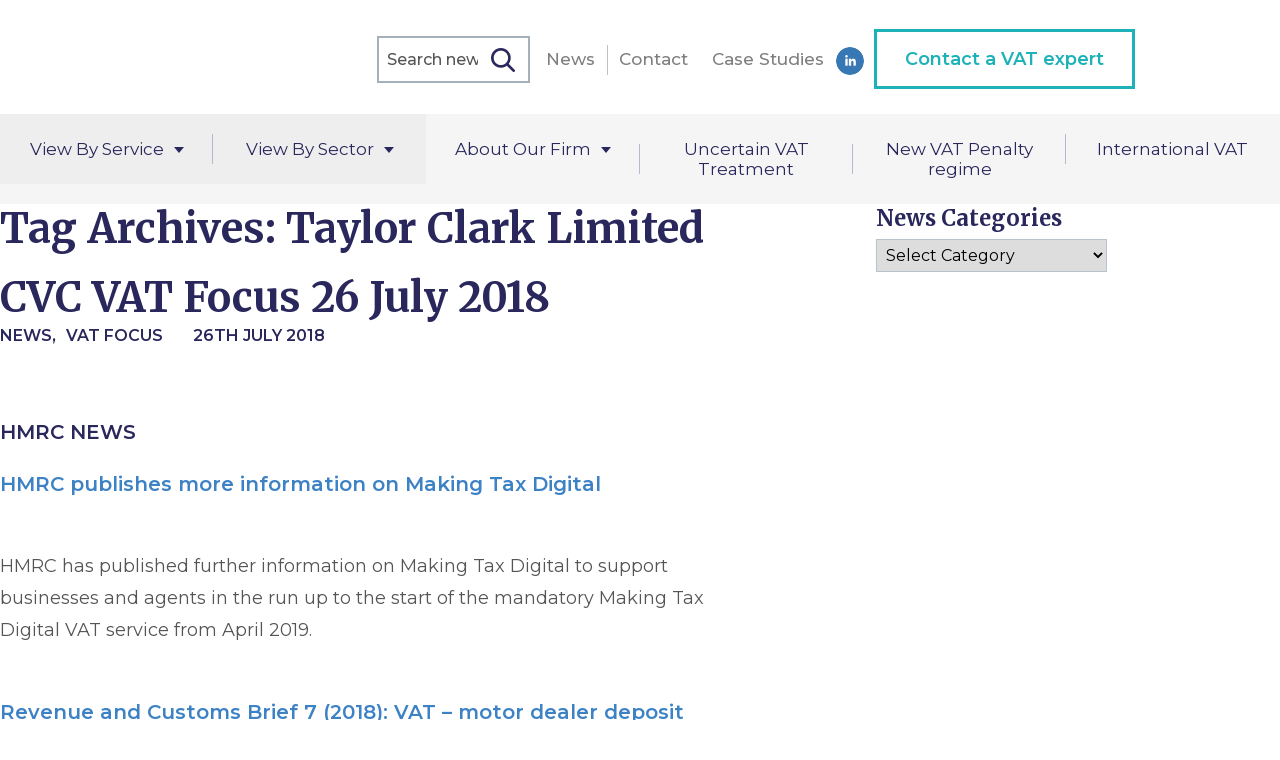

--- FILE ---
content_type: text/html; charset=UTF-8
request_url: https://www.constablevat.com/tag/taylor-clark-limited/
body_size: 14919
content:
<!DOCTYPE html> <!--[if IE 7]><html class="ie ie7" lang="en-US"> <![endif]--> <!--[if IE 8]><html class="ie ie8" lang="en-US"> <![endif]--> <!--[if !(IE 7) | !(IE 8)  ]><!--><html lang="en-US"> <!--<![endif]--><head><meta charset="UTF-8" /><meta name="viewport" content="width=device-width" /><link rel="profile" href="http://gmpg.org/xfn/11" /><link rel="pingback" href="https://www.constablevat.com/xmlrpc.php" /> <script src="https://ajax.googleapis.com/ajax/libs/jquery/3.4.1/jquery.min.js"></script> <link href="https://fonts.googleapis.com/css?family=Merriweather:300,400,700|Montserrat:300,400,500,600,700&display=swap" rel="stylesheet"><link rel="icon" type="image/x-icon" href="//constablevat-1f835.kxcdn.com/favicon.jpg" />  <script type="text/javascript" src="https://ws.sharethis.com/button/buttons.js"></script> <meta name='robots' content='index, follow, max-image-preview:large, max-snippet:-1, max-video-preview:-1' /><title>Taylor Clark Limited Archives - Constable VAT Consultancy LLP</title><link rel="canonical" href="https://www.constablevat.com/tag/taylor-clark-limited/" /><meta property="og:locale" content="en_US" /><meta property="og:type" content="article" /><meta property="og:title" content="Taylor Clark Limited Archives - Constable VAT Consultancy LLP" /><meta property="og:url" content="https://www.constablevat.com/tag/taylor-clark-limited/" /><meta property="og:site_name" content="Constable VAT Consultancy LLP" /> <script type="application/ld+json" class="yoast-schema-graph">{"@context":"https://schema.org","@graph":[{"@type":"WebSite","@id":"https://www.constablevat.com/#website","url":"https://www.constablevat.com/","name":"Constable VAT Consultancy LLP","description":"UK VAT Advice","potentialAction":[{"@type":"SearchAction","target":{"@type":"EntryPoint","urlTemplate":"https://www.constablevat.com/?s={search_term_string}"},"query-input":"required name=search_term_string"}],"inLanguage":"en-US"},{"@type":"ImageObject","inLanguage":"en-US","@id":"https://www.constablevat.com/tag/taylor-clark-limited/#primaryimage","url":"//constablevat-1f835.kxcdn.com/wp-content/uploads/2018/07/architect-businesswoman-composition-313691.jpg","contentUrl":"//constablevat-1f835.kxcdn.com/wp-content/uploads/2018/07/architect-businesswoman-composition-313691.jpg","width":2048,"height":1536},{"@type":"CollectionPage","@id":"https://www.constablevat.com/tag/taylor-clark-limited/","url":"https://www.constablevat.com/tag/taylor-clark-limited/","name":"Taylor Clark Limited Archives - Constable VAT Consultancy LLP","isPartOf":{"@id":"https://www.constablevat.com/#website"},"primaryImageOfPage":{"@id":"https://www.constablevat.com/tag/taylor-clark-limited/#primaryimage"},"image":{"@id":"https://www.constablevat.com/tag/taylor-clark-limited/#primaryimage"},"thumbnailUrl":"//constablevat-1f835.kxcdn.com/wp-content/uploads/2018/07/architect-businesswoman-composition-313691.jpg","breadcrumb":{"@id":"https://www.constablevat.com/tag/taylor-clark-limited/#breadcrumb"},"inLanguage":"en-US"},{"@type":"BreadcrumbList","@id":"https://www.constablevat.com/tag/taylor-clark-limited/#breadcrumb","itemListElement":[{"@type":"ListItem","position":1,"name":"Home","item":"https://www.constablevat.com/"},{"@type":"ListItem","position":2,"name":"Taylor Clark Limited"}]}]}</script> <link rel='dns-prefetch' href='//s.w.org' /><link rel="alternate" type="application/rss+xml" title="Constable VAT Consultancy LLP &raquo; Feed" href="https://www.constablevat.com/feed/" /><link rel="alternate" type="application/rss+xml" title="Constable VAT Consultancy LLP &raquo; Comments Feed" href="https://www.constablevat.com/comments/feed/" /><link rel="alternate" type="application/rss+xml" title="Constable VAT Consultancy LLP &raquo; Taylor Clark Limited Tag Feed" href="https://www.constablevat.com/tag/taylor-clark-limited/feed/" /><style type="text/css">img.wp-smiley,
img.emoji {
	display: inline !important;
	border: none !important;
	box-shadow: none !important;
	height: 1em !important;
	width: 1em !important;
	margin: 0 0.07em !important;
	vertical-align: -0.1em !important;
	background: none !important;
	padding: 0 !important;
}</style><link rel='stylesheet' id='wp-block-library-css'  href='//constablevat-1f835.kxcdn.com/wp-includes/css/dist/block-library/style.min.css?ver=6.0.11' type='text/css' media='all' /><style id='global-styles-inline-css' type='text/css'>body{--wp--preset--color--black: #000000;--wp--preset--color--cyan-bluish-gray: #abb8c3;--wp--preset--color--white: #ffffff;--wp--preset--color--pale-pink: #f78da7;--wp--preset--color--vivid-red: #cf2e2e;--wp--preset--color--luminous-vivid-orange: #ff6900;--wp--preset--color--luminous-vivid-amber: #fcb900;--wp--preset--color--light-green-cyan: #7bdcb5;--wp--preset--color--vivid-green-cyan: #00d084;--wp--preset--color--pale-cyan-blue: #8ed1fc;--wp--preset--color--vivid-cyan-blue: #0693e3;--wp--preset--color--vivid-purple: #9b51e0;--wp--preset--gradient--vivid-cyan-blue-to-vivid-purple: linear-gradient(135deg,rgba(6,147,227,1) 0%,rgb(155,81,224) 100%);--wp--preset--gradient--light-green-cyan-to-vivid-green-cyan: linear-gradient(135deg,rgb(122,220,180) 0%,rgb(0,208,130) 100%);--wp--preset--gradient--luminous-vivid-amber-to-luminous-vivid-orange: linear-gradient(135deg,rgba(252,185,0,1) 0%,rgba(255,105,0,1) 100%);--wp--preset--gradient--luminous-vivid-orange-to-vivid-red: linear-gradient(135deg,rgba(255,105,0,1) 0%,rgb(207,46,46) 100%);--wp--preset--gradient--very-light-gray-to-cyan-bluish-gray: linear-gradient(135deg,rgb(238,238,238) 0%,rgb(169,184,195) 100%);--wp--preset--gradient--cool-to-warm-spectrum: linear-gradient(135deg,rgb(74,234,220) 0%,rgb(151,120,209) 20%,rgb(207,42,186) 40%,rgb(238,44,130) 60%,rgb(251,105,98) 80%,rgb(254,248,76) 100%);--wp--preset--gradient--blush-light-purple: linear-gradient(135deg,rgb(255,206,236) 0%,rgb(152,150,240) 100%);--wp--preset--gradient--blush-bordeaux: linear-gradient(135deg,rgb(254,205,165) 0%,rgb(254,45,45) 50%,rgb(107,0,62) 100%);--wp--preset--gradient--luminous-dusk: linear-gradient(135deg,rgb(255,203,112) 0%,rgb(199,81,192) 50%,rgb(65,88,208) 100%);--wp--preset--gradient--pale-ocean: linear-gradient(135deg,rgb(255,245,203) 0%,rgb(182,227,212) 50%,rgb(51,167,181) 100%);--wp--preset--gradient--electric-grass: linear-gradient(135deg,rgb(202,248,128) 0%,rgb(113,206,126) 100%);--wp--preset--gradient--midnight: linear-gradient(135deg,rgb(2,3,129) 0%,rgb(40,116,252) 100%);--wp--preset--duotone--dark-grayscale: url('#wp-duotone-dark-grayscale');--wp--preset--duotone--grayscale: url('#wp-duotone-grayscale');--wp--preset--duotone--purple-yellow: url('#wp-duotone-purple-yellow');--wp--preset--duotone--blue-red: url('#wp-duotone-blue-red');--wp--preset--duotone--midnight: url('#wp-duotone-midnight');--wp--preset--duotone--magenta-yellow: url('#wp-duotone-magenta-yellow');--wp--preset--duotone--purple-green: url('#wp-duotone-purple-green');--wp--preset--duotone--blue-orange: url('#wp-duotone-blue-orange');--wp--preset--font-size--small: 13px;--wp--preset--font-size--medium: 20px;--wp--preset--font-size--large: 36px;--wp--preset--font-size--x-large: 42px;}.has-black-color{color: var(--wp--preset--color--black) !important;}.has-cyan-bluish-gray-color{color: var(--wp--preset--color--cyan-bluish-gray) !important;}.has-white-color{color: var(--wp--preset--color--white) !important;}.has-pale-pink-color{color: var(--wp--preset--color--pale-pink) !important;}.has-vivid-red-color{color: var(--wp--preset--color--vivid-red) !important;}.has-luminous-vivid-orange-color{color: var(--wp--preset--color--luminous-vivid-orange) !important;}.has-luminous-vivid-amber-color{color: var(--wp--preset--color--luminous-vivid-amber) !important;}.has-light-green-cyan-color{color: var(--wp--preset--color--light-green-cyan) !important;}.has-vivid-green-cyan-color{color: var(--wp--preset--color--vivid-green-cyan) !important;}.has-pale-cyan-blue-color{color: var(--wp--preset--color--pale-cyan-blue) !important;}.has-vivid-cyan-blue-color{color: var(--wp--preset--color--vivid-cyan-blue) !important;}.has-vivid-purple-color{color: var(--wp--preset--color--vivid-purple) !important;}.has-black-background-color{background-color: var(--wp--preset--color--black) !important;}.has-cyan-bluish-gray-background-color{background-color: var(--wp--preset--color--cyan-bluish-gray) !important;}.has-white-background-color{background-color: var(--wp--preset--color--white) !important;}.has-pale-pink-background-color{background-color: var(--wp--preset--color--pale-pink) !important;}.has-vivid-red-background-color{background-color: var(--wp--preset--color--vivid-red) !important;}.has-luminous-vivid-orange-background-color{background-color: var(--wp--preset--color--luminous-vivid-orange) !important;}.has-luminous-vivid-amber-background-color{background-color: var(--wp--preset--color--luminous-vivid-amber) !important;}.has-light-green-cyan-background-color{background-color: var(--wp--preset--color--light-green-cyan) !important;}.has-vivid-green-cyan-background-color{background-color: var(--wp--preset--color--vivid-green-cyan) !important;}.has-pale-cyan-blue-background-color{background-color: var(--wp--preset--color--pale-cyan-blue) !important;}.has-vivid-cyan-blue-background-color{background-color: var(--wp--preset--color--vivid-cyan-blue) !important;}.has-vivid-purple-background-color{background-color: var(--wp--preset--color--vivid-purple) !important;}.has-black-border-color{border-color: var(--wp--preset--color--black) !important;}.has-cyan-bluish-gray-border-color{border-color: var(--wp--preset--color--cyan-bluish-gray) !important;}.has-white-border-color{border-color: var(--wp--preset--color--white) !important;}.has-pale-pink-border-color{border-color: var(--wp--preset--color--pale-pink) !important;}.has-vivid-red-border-color{border-color: var(--wp--preset--color--vivid-red) !important;}.has-luminous-vivid-orange-border-color{border-color: var(--wp--preset--color--luminous-vivid-orange) !important;}.has-luminous-vivid-amber-border-color{border-color: var(--wp--preset--color--luminous-vivid-amber) !important;}.has-light-green-cyan-border-color{border-color: var(--wp--preset--color--light-green-cyan) !important;}.has-vivid-green-cyan-border-color{border-color: var(--wp--preset--color--vivid-green-cyan) !important;}.has-pale-cyan-blue-border-color{border-color: var(--wp--preset--color--pale-cyan-blue) !important;}.has-vivid-cyan-blue-border-color{border-color: var(--wp--preset--color--vivid-cyan-blue) !important;}.has-vivid-purple-border-color{border-color: var(--wp--preset--color--vivid-purple) !important;}.has-vivid-cyan-blue-to-vivid-purple-gradient-background{background: var(--wp--preset--gradient--vivid-cyan-blue-to-vivid-purple) !important;}.has-light-green-cyan-to-vivid-green-cyan-gradient-background{background: var(--wp--preset--gradient--light-green-cyan-to-vivid-green-cyan) !important;}.has-luminous-vivid-amber-to-luminous-vivid-orange-gradient-background{background: var(--wp--preset--gradient--luminous-vivid-amber-to-luminous-vivid-orange) !important;}.has-luminous-vivid-orange-to-vivid-red-gradient-background{background: var(--wp--preset--gradient--luminous-vivid-orange-to-vivid-red) !important;}.has-very-light-gray-to-cyan-bluish-gray-gradient-background{background: var(--wp--preset--gradient--very-light-gray-to-cyan-bluish-gray) !important;}.has-cool-to-warm-spectrum-gradient-background{background: var(--wp--preset--gradient--cool-to-warm-spectrum) !important;}.has-blush-light-purple-gradient-background{background: var(--wp--preset--gradient--blush-light-purple) !important;}.has-blush-bordeaux-gradient-background{background: var(--wp--preset--gradient--blush-bordeaux) !important;}.has-luminous-dusk-gradient-background{background: var(--wp--preset--gradient--luminous-dusk) !important;}.has-pale-ocean-gradient-background{background: var(--wp--preset--gradient--pale-ocean) !important;}.has-electric-grass-gradient-background{background: var(--wp--preset--gradient--electric-grass) !important;}.has-midnight-gradient-background{background: var(--wp--preset--gradient--midnight) !important;}.has-small-font-size{font-size: var(--wp--preset--font-size--small) !important;}.has-medium-font-size{font-size: var(--wp--preset--font-size--medium) !important;}.has-large-font-size{font-size: var(--wp--preset--font-size--large) !important;}.has-x-large-font-size{font-size: var(--wp--preset--font-size--x-large) !important;}</style><link rel='stylesheet' id='theme-my-login-css'  href='//constablevat-1f835.kxcdn.com/wp-content/plugins/theme-my-login/assets/styles/theme-my-login.min.css?ver=7.1.5' type='text/css' media='all' /><link rel='stylesheet' id='wdl_starter-style-css'  href='//constablevat-1f835.kxcdn.com/wp-content/themes/uk-vat-advice/lib/css/style.css?54767658758787&#038;ver=6.0.11' type='text/css' media='all' /><link rel='stylesheet' id='wdl_starter-mobile-css'  href='//constablevat-1f835.kxcdn.com/wp-content/themes/uk-vat-advice/lib/css/mobile.css?7862324546545&#038;ver=6.0.11' type='text/css' media='all' /> <!--[if lt IE 9]><link rel='stylesheet' id='wdl_starter-ie-css'  href='//constablevat-1f835.kxcdn.com/wp-content/themes/uk-vat-advice/lib/css/ie.css?ver=20121010' type='text/css' media='all' /> <![endif]--><link rel="https://api.w.org/" href="https://www.constablevat.com/wp-json/" /><link rel="alternate" type="application/json" href="https://www.constablevat.com/wp-json/wp/v2/tags/318" /><link rel="EditURI" type="application/rsd+xml" title="RSD" href="https://www.constablevat.com/xmlrpc.php?rsd" /><link rel="wlwmanifest" type="application/wlwmanifest+xml" href="//constablevat-1f835.kxcdn.com/wp-includes/wlwmanifest.xml" /><meta name="generator" content="WordPress 6.0.11" /><style>.no-js img.lazyload { display: none; }
			figure.wp-block-image img.lazyloading { min-width: 150px; }
							.lazyload, .lazyloading { opacity: 0; }
				.lazyloaded {
					opacity: 1;
					transition: opacity 400ms;
					transition-delay: 0ms;
				}</style><link rel="icon" href="//constablevat-1f835.kxcdn.com/wp-content/uploads/2023/03/Constable-VAT-favicon-105x105.png" sizes="32x32" /><link rel="icon" href="//constablevat-1f835.kxcdn.com/wp-content/uploads/2023/03/Constable-VAT-favicon.png" sizes="192x192" /><link rel="apple-touch-icon" href="//constablevat-1f835.kxcdn.com/wp-content/uploads/2023/03/Constable-VAT-favicon.png" /><meta name="msapplication-TileImage" content="//constablevat-1f835.kxcdn.com/wp-content/uploads/2023/03/Constable-VAT-favicon.png" /><link rel="stylesheet" type="text/css" href="//cdn.jsdelivr.net/gh/kenwheeler/slick@1.8.1/slick/slick.css"/></head><body class="archive tag tag-taylor-clark-limited tag-318"><div class="oh"><header class="site-header block" role="banner"><div class="header-inner wrap center"><a class="logo fl" href="https://www.constablevat.com/" title="Constable VAT Consultancy LLP" rel="home"> <img  alt="Constable VAT Consultancy LLP" data-src="//constablevat-1f835.kxcdn.com/wp-content/themes/uk-vat-advice/lib/img/logo-new.png" class="lazyload" src="[data-uri]" /><noscript><img src="//constablevat-1f835.kxcdn.com/wp-content/themes/uk-vat-advice/lib/img/logo-new.png" alt="Constable VAT Consultancy LLP" /></noscript> </a><div class="menu fr header-right"><div class="desktop-search"><form role="search" method="get" class="search-form" action="https://www.constablevat.com/"> <label> <input type="search" class="search-field" placeholder="Search news articles" value="" name="s" title="Search for:" /> </label> <input type="submit" class="search-submit" value="Search" /></form></div><div class="mobile-search"><div class="mobile-search-toggle">search</div></div><div class="menu-top-right-menu-container"><ul id="menu-top-right-menu" class="nav-menu"><li id="menu-item-93436" class="menu-item menu-item-type-post_type menu-item-object-page current_page_parent menu-first menu-item-93436"><a href="https://www.constablevat.com/our-news-events/">News</a></li><li id="menu-item-93437" class="menu-item menu-item-type-post_type menu-item-object-page menu-item-93437"><a href="https://www.constablevat.com/contact/">Contact</a></li><li id="menu-item-102816" class="menu-item menu-item-type-post_type_archive menu-item-object-case-study menu-item-102816"><a href="https://www.constablevat.com/case-study/">Case Studies</a></li><li id="menu-item-93439" class="social-link li menu-item menu-item-type-custom menu-item-object-custom menu-item-93439"><a target="_blank" rel="noopener" href="http://www.linkedin.com/company/constable-vat-consultancy-llp">L</a></li><li id="menu-item-93440" class="btn btn-green border menu-item menu-item-type-custom menu-item-object-custom menu-last menu-item-93440"><a href="/contact/">Contact a VAT expert</a></li></ul></div><div class="mobile-menu-icon"></div><div class="mobile-menu-icon"><span class="hamburger hamburger--squeeze center"> <span class="hamburger-box center"> <span class="hamburger-inner"></span> </span> </span></div></div></div></header><div class="mobile-search-bar"><form role="search" method="get" class="search-form" action="https://www.constablevat.com/"> <label> <input type="search" class="search-field" placeholder="Search news articles" value="" name="s" title="Search for:" /> </label> <input type="submit" class="search-submit" value="Search" /></form></div><nav class="site-nav cf wrap center block" id="site-nav" role="navigation"><div class="menu-main-menu-container"><ul id="menu-main-menu" class="nav-menu"><li id="menu-item-1249" class="service m-all t-1of6 d-1of6 menu-item menu-item-type-post_type menu-item-object-page menu-item-has-children menu-first menu-item-1249"><a href="https://www.constablevat.com/specialist-services/">View By Service</a><ul class="sub-menu"><li id="menu-item-1983" class="m-all t-1of3 d-1of3 menu-item menu-item-type-post_type menu-item-object-specialist-service menu-first menu-item-1983"><a href="https://www.constablevat.com/specialist-service/vat-planning/">VAT Planning<span class="menu-item-description">Strategically organise your business or charity to reduce your VAT liabilities.</span><p class="green link">View Service</p></a></li><li id="menu-item-1984" class="m-all t-1of3 d-1of3 menu-item menu-item-type-post_type menu-item-object-specialist-service menu-item-1984"><a href="https://www.constablevat.com/specialist-service/vat-reviews/">VAT Reviews<span class="menu-item-description">Help ensure compliance with an overall review of your VAT procedures.</span><p class="green link">View Service</p></a></li><li id="menu-item-1978" class="m-all t-1of3 d-1of3 menu-item menu-item-type-post_type menu-item-object-specialist-service menu-item-1978"><a href="https://www.constablevat.com/specialist-service/disputes-prevention-resolution/">Dispute Prevention and Resolution<span class="menu-item-description">Disagreement with HMRC? Constable VAT can assist in putting your best case forward.</span><p class="green link">View Service</p></a></li><li id="menu-item-1979" class="m-all t-1of3 d-1of3 menu-item menu-item-type-post_type menu-item-object-specialist-service menu-item-1979"><a href="https://www.constablevat.com/specialist-service/non-statutory-clearances/">Non-Statutory Clearances<span class="menu-item-description">If the law is unclear in how it applies to your situation, a non-statutory clearance can provide certainty.</span><p class="green link">View Service</p></a></li><li id="menu-item-1981" class="m-all t-1of3 d-1of3 menu-item menu-item-type-post_type menu-item-object-specialist-service menu-item-1981"><a href="https://www.constablevat.com/specialist-service/risk-management/">VAT Risk Management<span class="menu-item-description">Identify any VAT risks to your business and take steps as early as possible to avoid them.</span><p class="green link">View Service</p></a></li><li id="menu-item-1980" class="m-all t-1of3 d-1of3 menu-item menu-item-type-post_type menu-item-object-specialist-service menu-item-1980"><a href="https://www.constablevat.com/specialist-service/recruitment-support/">In House VAT Support<span class="menu-item-description">Need a new VAT person? Constable VAT can assist whilst you search and even help assess new candidates for you.</span><p class="green link">View Service</p></a></li><li id="menu-item-1982" class="m-all t-1of3 d-1of3 menu-item menu-item-type-post_type menu-item-object-specialist-service menu-item-1982"><a href="https://www.constablevat.com/specialist-service/staff-training/">Staff VAT Training<span class="menu-item-description">From the basics to the finer points, Constable VAT can tailor the right training for you and your team.</span><p class="green link">View Service</p></a></li><li id="menu-item-93445" class="m-all t-1of3 d-1of3 menu-item menu-item-type-post_type menu-item-object-specialist-service menu-last menu-item-93445"><a href="https://www.constablevat.com/specialist-service/brexit-planning/">International trade<span class="menu-item-description">Any questions about Brexit and the potential impact on your business?</span><p class="green link">View Service</p></a></li></ul></li><li id="menu-item-57" class="sector m-all t-1of6 d-1of6 menu-item menu-item-type-post_type menu-item-object-page menu-item-has-children menu-item-57"><a href="https://www.constablevat.com/business-sectors/">View By Sector</a><ul class="sub-menu"><li id="menu-item-351" class="m-all t-1of3 d-1of3 menu-item menu-item-type-post_type menu-item-object-business-sectors menu-first menu-item-351"><a href="https://www.constablevat.com/business-sectors/land-property/">Land &#038; Property<span class="menu-item-description">Ensure that transactions involving land and buildings are treated correctly for VAT.</span><p class="green link">View Sector</p></a></li><li id="menu-item-349" class="m-all t-1of3 d-1of3 menu-item menu-item-type-post_type menu-item-object-business-sectors menu-item-349"><a href="https://www.constablevat.com/business-sectors/diy-house-builder-vat-claims/">DIY House Builder VAT Claims<span class="menu-item-description">Building your dream home? Find out how to recover the VAT on costs.</span><p class="green link">View Sector</p></a></li><li id="menu-item-348" class="m-all t-1of3 d-1of3 menu-item menu-item-type-post_type menu-item-object-business-sectors menu-item-348"><a href="https://www.constablevat.com/business-sectors/charities/">VAT &#038; Charities<span class="menu-item-description">It can often be difficult to decide if an activity is business or non-business, particularly in the case of a charity. Constable VAT has sector specialists to assist charities.</span><p class="green link">View Sector</p></a></li><li id="menu-item-578" class="m-all t-1of3 d-1of3 menu-item menu-item-type-post_type menu-item-object-business-sectors menu-item-578"><a href="https://www.constablevat.com/business-sectors/insurance/">VAT, Insurance &#038; Finance<span class="menu-item-description">The insurance sector presents complex and unique VAT issues, especially around the recovery of input tax. Constable VAT has a lot of experience in this area of the law and can help to maximise input tax recovery.</span><p class="green link">View Sector</p></a></li><li id="menu-item-350" class="m-all t-1of3 d-1of3 menu-item menu-item-type-post_type menu-item-object-business-sectors menu-item-350"><a href="https://www.constablevat.com/business-sectors/international-services/">VAT &#038; International Services<span class="menu-item-description">Making supplies overseas? Make sure that you are accounting for VAT properly on international transactions.</span><p class="green link">View Sector</p></a></li><li id="menu-item-346" class="m-all t-1of3 d-1of3 menu-item menu-item-type-post_type menu-item-object-business-sectors menu-last menu-item-346"><a href="https://www.constablevat.com/business-sectors/accountants-solicitors/">Accountants &#038; Solicitors<span class="menu-item-description">Does your client have a complex VAT issue? Seek certainty from Constable VAT.</span><p class="green link">View Sector</p></a></li></ul></li><li id="menu-item-50" class="sector about-menu m-all t-1of6 d-1of6 menu-item menu-item-type-post_type menu-item-object-page menu-item-has-children menu-has-children menu-item-50"><a href="https://www.constablevat.com/about/">About Our Firm</a><ul class="sub-menu"><li id="menu-item-93938" class="m-all t-1of3 d-1of3 menu-item menu-item-type-post_type menu-item-object-page menu-first menu-has-children menu-item-93938"><a href="https://www.constablevat.com/about/">About Constable VAT<span class="menu-item-description">Constable VAT is one of the largest independent specialist VAT firms in the UK</span><p class="green link">View About Us</p></a></li><li id="menu-item-93937" class="m-all t-1of3 d-1of3 menu-item menu-item-type-post_type menu-item-object-page menu-item-93937"><a href="https://www.constablevat.com/about/engaging-our-services/">Engaging Constable VAT<span class="menu-item-description">Interested in instructing Constable VAT to act for your business? Check the process…</span><p class="green link">View Engaging Constable VAT</p></a></li><li id="menu-item-93939" class="m-all t-1of3 d-1of3 menu-item menu-item-type-custom menu-item-object-custom menu-item-93939"><a href="/staff/">Our Team<span class="menu-item-description">Take a look at the members of the team at Constable VAT, see our credentials and our faces!</span><p class="green link">View Our Team</p></a></li><li id="menu-item-93936" class="m-all t-1of3 d-1of3 menu-item menu-item-type-post_type menu-item-object-page menu-item-93936"><a href="https://www.constablevat.com/about/careers/">Careers<span class="menu-item-description">Interested in working with Constable VAT? Check out our current opportunities</span><p class="green link">View Careers</p></a></li><li id="menu-item-108548" class="m-all t-1of3 d-1of3 menu-item menu-item-type-post_type menu-item-object-page menu-last menu-has-children menu-item-108548"><a href="https://www.constablevat.com/about/testimonials/">Testimonials<span class="menu-item-description">We aim to provide a high level of service. You can leave feedback or read testimonials from our clients here.</span><p class="green link">See Our Testimonials</p></a></li></ul></li><li id="menu-item-51" class="m-all t-1of6 d-1of6 menu-item menu-item-type-post_type menu-item-object-page menu-item-51"><a href="https://www.constablevat.com/uncertain-tax-treatment/">Uncertain VAT Treatment</a></li><li id="menu-item-54794" class="m-all t-1of6 d-1of6 menu-item menu-item-type-post_type menu-item-object-page menu-item-54794"><a href="https://www.constablevat.com/new-vat-penalty-regime/">New VAT Penalty regime</a></li><li id="menu-item-1173" class="m-all t-1of6 d-1of6 menu-item menu-item-type-post_type menu-item-object-page menu-last menu-has-children menu-item-1173"><a href="https://www.constablevat.com/brexit/">International VAT</a></li></ul></div></nav><div class="mobile-menu"><div class="menu-mobile-menu-container"><ul id="menu-mobile-menu" class="mobile-nav-menu"><li id="menu-item-93460" class="service menu-item menu-item-type-post_type menu-item-object-page menu-item-has-children menu-first menu-item-93460"><a href="https://www.constablevat.com/specialist-services/">View By Service</a><ul class="sub-menu"><li id="menu-item-93467" class="menu-item menu-item-type-post_type menu-item-object-specialist-service menu-first menu-item-93467"><a href="https://www.constablevat.com/specialist-service/vat-planning/">VAT Planning</a></li><li id="menu-item-93468" class="menu-item menu-item-type-post_type menu-item-object-specialist-service menu-item-93468"><a href="https://www.constablevat.com/specialist-service/vat-reviews/">VAT Reviews</a></li><li id="menu-item-93462" class="menu-item menu-item-type-post_type menu-item-object-specialist-service menu-item-93462"><a href="https://www.constablevat.com/specialist-service/disputes-prevention-resolution/">Dispute Prevention and Resolution</a></li><li id="menu-item-93463" class="menu-item menu-item-type-post_type menu-item-object-specialist-service menu-item-93463"><a href="https://www.constablevat.com/specialist-service/non-statutory-clearances/">Non-Statutory Clearances</a></li><li id="menu-item-93465" class="menu-item menu-item-type-post_type menu-item-object-specialist-service menu-item-93465"><a href="https://www.constablevat.com/specialist-service/risk-management/">VAT Risk Management</a></li><li id="menu-item-93464" class="menu-item menu-item-type-post_type menu-item-object-specialist-service menu-item-93464"><a href="https://www.constablevat.com/specialist-service/recruitment-support/">In House VAT Support</a></li><li id="menu-item-93466" class="menu-item menu-item-type-post_type menu-item-object-specialist-service menu-item-93466"><a href="https://www.constablevat.com/specialist-service/staff-training/">Staff VAT Training</a></li><li id="menu-item-93461" class="menu-item menu-item-type-post_type menu-item-object-specialist-service menu-last menu-item-93461"><a href="https://www.constablevat.com/specialist-service/brexit-planning/">International trade</a></li></ul></li><li id="menu-item-93469" class="sector menu-item menu-item-type-post_type menu-item-object-page menu-item-has-children menu-item-93469"><a href="https://www.constablevat.com/business-sectors/">View By Sector</a><ul class="sub-menu"><li id="menu-item-93475" class="menu-item menu-item-type-post_type menu-item-object-business-sectors menu-first menu-item-93475"><a href="https://www.constablevat.com/business-sectors/land-property/">Land &#038; Property</a></li><li id="menu-item-93472" class="menu-item menu-item-type-post_type menu-item-object-business-sectors menu-item-93472"><a href="https://www.constablevat.com/business-sectors/diy-house-builder-vat-claims/">DIY House Builder VAT Claims</a></li><li id="menu-item-93476" class="menu-item menu-item-type-post_type menu-item-object-business-sectors menu-item-93476"><a href="https://www.constablevat.com/business-sectors/charities/">VAT &#038; Charities</a></li><li id="menu-item-93470" class="menu-item menu-item-type-post_type menu-item-object-business-sectors menu-item-93470"><a href="https://www.constablevat.com/business-sectors/insurance/">VAT, Insurance &#038; Finance</a></li><li id="menu-item-93474" class="menu-item menu-item-type-post_type menu-item-object-business-sectors menu-item-93474"><a href="https://www.constablevat.com/business-sectors/international-services/">VAT &#038; International Services</a></li><li id="menu-item-93473" class="menu-item menu-item-type-post_type menu-item-object-business-sectors menu-item-93473"><a href="https://www.constablevat.com/business-sectors/accountants-solicitors/">Accountants &#038; Solicitors</a></li><li id="menu-item-93477" class="menu-item menu-item-type-post_type menu-item-object-business-sectors menu-last menu-item-93477"><a href="https://www.constablevat.com/?post_type=business-sectors&#038;p=63">Yachts</a></li></ul></li><li id="menu-item-93478" class="menu-item menu-item-type-post_type menu-item-object-page menu-item-has-children menu-has-children menu-item-93478"><a href="https://www.constablevat.com/about/">About Our Firm</a><ul class="sub-menu"><li id="menu-item-94182" class="menu-item menu-item-type-post_type menu-item-object-page menu-first menu-has-children menu-item-94182"><a href="https://www.constablevat.com/about/">About Us</a></li><li id="menu-item-94185" class="menu-item menu-item-type-post_type menu-item-object-page menu-item-94185"><a href="https://www.constablevat.com/about/engaging-our-services/">Engaging Our Services</a></li><li id="menu-item-94186" class="menu-item menu-item-type-custom menu-item-object-custom menu-item-94186"><a href="/staff/">Our Team</a></li><li id="menu-item-94183" class="menu-item menu-item-type-post_type menu-item-object-page menu-item-94183"><a href="https://www.constablevat.com/about/careers/">Careers</a></li><li id="menu-item-94184" class="menu-item menu-item-type-post_type menu-item-object-page menu-last menu-item-94184"><a href="https://www.constablevat.com/about/faqs/">FAQ&#8217;s</a></li></ul></li><li id="menu-item-93480" class="menu-item menu-item-type-post_type menu-item-object-page menu-item-93480"><a href="https://www.constablevat.com/uncertain-tax-treatment/">Uncertain VAT Treatment</a></li><li id="menu-item-93479" class="menu-item menu-item-type-post_type menu-item-object-page menu-item-93479"><a href="https://www.constablevat.com/new-vat-penalty-regime/">New VAT Penalty regime</a></li><li id="menu-item-93481" class="menu-item menu-item-type-post_type menu-item-object-page menu-has-children menu-item-93481"><a href="https://www.constablevat.com/brexit/">#1170 (no title)</a></li><li id="menu-item-93489" class="divider-line menu-item menu-item-type-custom menu-item-object-custom menu-item-93489"><a href="#">D</a></li><li id="menu-item-93483" class="menu-item menu-item-type-custom menu-item-object-custom menu-item-93483"><a href="/case-study/">Case Studies</a></li><li id="menu-item-93484" class="menu-item menu-item-type-post_type menu-item-object-page current_page_parent menu-item-93484"><a href="https://www.constablevat.com/our-news-events/">News</a></li><li id="menu-item-93485" class="menu-item menu-item-type-post_type menu-item-object-page menu-item-93485"><a href="https://www.constablevat.com/contact/">Contact</a></li><li id="menu-item-93486" class="btn btn-white border menu-item menu-item-type-custom menu-item-object-custom menu-item-93486"><a href="/contact/">Speak To A Tax Expert</a></li><li id="menu-item-93487" class="social-link li m-1of2 menu-item menu-item-type-custom menu-item-object-custom menu-item-93487"><a target="_blank" rel="noopener" href="http://www.linkedin.com/company/constable-vat-consultancy-llp">L</a></li><li id="menu-item-93488" class="social-link tw m-1of2 menu-item menu-item-type-custom menu-item-object-custom menu-last menu-item-93488"><a target="_blank" rel="noopener" href="https://twitter.com/ConstableVAT/">T</a></li></ul></div></div><div class="main cf wrap center"><section id="primary" class="site-content col8 col fl"><div id="content" role="main"><header class="archive-header"><h1 class="archive-title">Tag Archives: <span>Taylor Clark Limited</span></h1></header><article id="post-77166" class="post-77166 post type-post status-publish format-standard has-post-thumbnail hentry category-uncategorized category-vat-focus tag-apportionment tag-bingo tag-business-non-business tag-carlton-clubs tag-cjeu tag-direct-and-immediate-link tag-direct-attribution tag-direct-link tag-economic-activity tag-evidence-of-export tag-free-leasing tag-good-faith tag-holding-company tag-i-c-wholesale tag-icw tag-immediate-link tag-input-tax tag-input-vat tag-invoices tag-ip tag-jdi-vat-case tag-lhb tag-marle-participations tag-marle-vat-case tag-nhs-lhb tag-nhs-lothian-health-board tag-overpaid-vat tag-partial-exemption tag-place-of-supply tag-proof-of-export tag-proof-of-transaction tag-reclaiming-vat tag-recovery tag-repayment tag-right-to-deduct tag-sgi tag-taxable-supplies tag-taylor-clark-limited tag-trading-subsidiaries tag-valeriane tag-vat-group-registration tag-vat-news tag-vat-newsletter tag-vat-update tag-vat-updates tag-zero-rating"><header class="entry-header single-post-header"><meta http-equiv="Content-Type" content="text/html; charset=utf-8"><h1 class="entry-title">CVC VAT Focus 26 July 2018</h1><div class="post-category"><ul class="post-categories"><li><a href="https://www.constablevat.com/category/uncategorized/" rel="category tag">News</a></li><li><a href="https://www.constablevat.com/category/uncategorized/vat-focus/" rel="category tag">VAT Focus</a></li></ul><p class="home-news-meta title single-post-date">26th July 2018</p></div></header><div class="blog-content-restrict"><div class="entry-content"><h2><span style="color: #003366;"><strong>HMRC NEWS</strong></span></h2><p><strong><a href="https://www.gov.uk/government/news/hmrc-publishes-more-information-on-making-tax-digital">HMRC publishes more information on Making Tax Digital</a></strong></p><p>HMRC has published further information on Making Tax Digital to support businesses and agents in the run up to the start of the mandatory Making Tax Digital VAT service from April 2019.</p><p><strong><a href="https://www.gov.uk/government/publications/revenue-and-customs-brief-7-2018-vat-motor-dealer-deposit-contributions">Revenue and Customs Brief 7 (2018): VAT – motor dealer deposit contributions</a></strong></p><p>This brief explains HMRC’s policy on the VAT accounting treatment of promotions where payments are made to finance companies by motor dealers for the customer.</p><p><strong><a href="https://assets.publishing.service.gov.uk/government/uploads/system/uploads/attachment_data/file/727149/Draft_legislation_-_Amendment_of_the_VAT__Input_Tax___Specified_Supplies__Order_1999.pdf">Draft legislation: Amendment of the VAT (Input Tax) (Specified Supplies) Order 1999</a></strong></p><p>This is the consultation on draft amendments to the Specified Supplies Order to address the issue of VAT off-shore looping in the financial services sector.</p><p><strong><a href="https://www.gov.uk/guidance/registration-scheme-for-racehorse-owners-notice-70067">Registration scheme for racehorse owners (VAT Notice 700/67)</a></strong></p><p>Find out if you can register for VAT under the VAT registration scheme for racehorse owners</p><p><strong><a href="https://www.gov.uk/guidance/help-and-support-for-vat">Help and support for VAT</a></strong></p><p>Get help with VAT by using videos, webinars, online courses and email updates from HMRC.</p><p>&nbsp;</p><hr /><h2><span style="color: #003366;"><strong>CASE REVIEW</strong></span></h2><h3><span style="color: #003366;"><strong><u>CJEU</u></strong></span></h3><h3><span style="color: #003366;"><strong><a id="Acquisition"></a>1.Acquisition and holding of shares: An economic activity?</strong></span></h3><p><a href="http://curia.europa.eu/juris/document/document.jsf?text=&amp;docid=203613&amp;pageIndex=0&amp;doclang=en&amp;mode=lst&amp;dir=&amp;occ=first&amp;part=1&amp;cid=198129">This French referral</a> concerned the letting of a building by a holding company to a subsidiary and whether this would constitute involvement in the management of that subsidiary, giving rise to a right to deduct input VAT incurred on the acquisitions of holdings in the subsidiary. If found to constitute management, the acquisition and holding of shares in the subsidiary would be an economic activity.</p><p>Marle Participations (Marle) is the holding company of the Marle Group. It let a building to some of the subsidiaries whose shareholdings it also managed. It conducted a restructuring operation which led to purchases and sales of securities, it sought to recover input VAT incurred in the course of the restructure. During a VAT audit, the tax authorities issued assessments to recover VAT claimed. This was on the basis that the expenditure by Marle was capital in nature and so a right to deduct VAT incurred did not arise. Marle appealed this decision.</p><p>The referral from the French court asks whether the VAT Directive must be interpreted as meaning that the letting of a building by a holding company to its subsidiary constitutes involvement in the management of that subsidiary, which must be considered an economic activity.</p><p>The CJEU considered case law and the VAT Directive. It was held that the involvement of a holding company in the management of subsidiaries constituted an economic activity where the holding company carries out a taxable transaction. The Court decided that the letting of a building to the subsidiary did constitute an economic activity so there was a right to deduct VAT incurred on expenses relating to the restructuring giving rise to the acquisition of shares in the subsidiary.</p><p>However, it was also held that where the holding company is only involved in the management of some subsidiaries but not all, then a fair apportionment method must be used to calculate the amount of input VAT to be recovered.</p><p><strong><em>CVC Comment: This decision is relevant to the recovery of VAT incurred by holding companies. If holding companies make taxable supplies (in this case taxable lettings of buildings to subsidiaries) then, subject to the usual rules, input VAT recovery rights are likely to arise. Restructuring a company and transferring securities can lead to very complex supplies and processes which can be hard to classify. What can, on the face of it, take place as an accounting entry can give rise to a real-life tax liability. Before taking on any restructuring projects professional advice should be sought to provide certainty of compliance.</em></strong></p><hr /><h3></h3><p>&nbsp;</p><h3><span style="color: #003366;"><strong><a id="deduct"></a>2. Right to deduct: Transactions did not take place</strong></span></h3><p>The Court heard <a href="http://curia.europa.eu/juris/document/document.jsf?text=&amp;docid=203402&amp;pageIndex=0&amp;doclang=EN&amp;mode=lst&amp;dir=&amp;occ=first&amp;part=1&amp;cid=198129">two requests for a preliminary ruling</a> concerning the interpretation of the EU law concerning the right to deduct input tax.</p><p>The two companies, SGI and Veleriane, are established and operate in France purchasing equipment intended to be leased to operators in France. Following a VAT audit, the tax authorities challenged the right to deduct VAT on various purchases as the invoices did not relate to any particular delivery and issued assessments of VAT to this effect. Both companies claim to have acted in good faith with regard to these transactions but the referring court highlights that the companies could not have been unaware of the fictitious nature of some of the transactions and the associated overcharging.</p><p>SGI claims that, in the absence of any serious indication of fraud, it is not obliged to prove to the authorities that the transactions took place and Valeriane claim the referring court did not consider whether the tax authorities had adduced the necessary proof that it knew or ought to have known that the transactions were connected with VAT fraud.</p><p>The domestic Court referred the question of whether the EU law must be interpreted as meaning that, in order to deny a taxable person in receipt of an invoice the right to deduct VAT appearing on that invoice, it is sufficient that the authorities establish that the transactions covered by that invoice have not actually been carried out or whether those authorities must also establish that taxable person’s lack of good faith.</p><p>Giving consideration to the principles of legal certainty and fiscal neutrality, the Court held that under the EU law it is sufficient for the tax authorities to establish that the transactions have not taken place and there is no requirement to show a lack of good faith when denying the right to recover input VAT on transactions which have not taken place.</p><p><strong><em>CVC Comment: The right to recover input VAT arises when VAT becomes properly chargeable. If no supply can be evidenced to have been made in relation to the invoice giving rise to a claim to deduct VAT then the VAT incurred is not deductible. It is important to be aware of supply chains and to ensure that each transaction actually takes place before submitting a VAT reclaim to avoid unexpected tax assessments.</em></strong></p><hr /><h3></h3><p>&nbsp;</p><h3><span style="color: #003366;"><strong><u>Supreme Court</u></strong></span></h3><h3><span style="color: #003366;"><strong><a id="group_registration"></a>3. Relying on claims made by a former member of a group VAT registration</strong></span></h3><p><a href="https://www.supremecourt.uk/cases/docs/uksc-2016-0204-judgment.pdf">This appeal</a> by HMRC concerns the validity and timing of claims for the repayment of incorrectly paid VAT by Carlton Clubs Limited and whether those claims could be relied on by the representative member of a group VAT registration.</p><p>HMRC had refused a number of claims for repayment of incorrectly paid VAT made on behalf of Taylor Clark Limited (TCL) by a subsidiary. TCL was the representative member of a VAT group registration which contained Carlton Clubs Ltd (CCL) by whom the claims were made as it carried on the activity of Bingo to which the claims related. TCL contended that these claims should be recoverable by itself as the representative member of the VAT group, highlighting that CCL was no longer in the group.</p><p>The FTT held that the subsidiary would have been entitled to the repayment of VAT and TCL could not rely on the claims as they were not made by TCL. The UT found that whilst TCL may have been able to reclaim VAT it did not make a claim for repayment within the time limits allowed, therefore there could be no repayment. The Court of Session, however, ruled in favour of TCL, stating that a claim may be made on behalf of the representative member of a VAT group by a former member and subsidiary.</p><p>The Supreme Court has ruled that the Court of Session erred in finding this to be the case. It was held that HMRC’s liability for overpaid output tax is owed to the person who accounted for the VAT (CCL). Unless CCL was acting as an agent to TCL at the time the claims were submitted, the claims cannot be relied upon by TCL now. After extensive consideration of the relationship between TCL and CCL, the conclusion was that CCL was not acting in the capacity of an agent by submitting the claims. The Supreme Court held in favour of HMRC and allowed their appeal.</p><p><strong><em>CVC Comment: This case serves as a reminder of the importance of considering who is entitled to benefit from claims for overpaid VAT in the context of a group VAT registration. A consequence of VAT grouping is that any business activity carried out by a group member is treated as if it is done by the representative member.</em></strong></p><hr /><h3></h3><p>&nbsp;</p><h3><span style="color: #003366;"><strong><u>UTT</u></strong></span></h3><h3></h3><h3><span style="color: #003366;"><strong><a id="link"></a>4. Direct and immediate link with main economic activity</strong></span></h3><p><a href="https://assets.publishing.service.gov.uk/media/5b461e53ed915d39db9e1776/JDI_International_Leasing_Ltd_v_HMRC.pdf">This appeal</a> concerns whether a company established outside the EU is entitled to recover input VAT on the cost of tools leased to an EU company for no consideration. JDI is incorporated in the Cayman Islands and is part of a group of companies (The Baker Hughes Group). The FTT had previously agreed with HMRC that there was not a sufficient link between the acquisition of the tools by JDI and an economic activity to allow repayment of the VAT incurred.</p><p>JDI acquired the tools as part of a company restructure along with the intellectual property rights for the tools, VAT was charged on this supply which JDI sought to recover. The intellectual property gave JDI the right to manufacture further tools and spare parts. Rather than producing the tools itself, it gave out contracts to manufacturing companies to fabricate them. JDI paid the manufacturing companies for this but made no charge to the Baker Hughes Group in the Netherlands when leasing the tools to them. It contended that its main economic activity is the supply of spare parts to companies using the tools and therefore that there is a direct and immediate link between the acquisition of the tools and its main economic activity.</p><p>The Upper Tribunal agreed with the FTT and HMRC that the required direct and immediate link had not been established. There was no charge for the leasing of the tools. They were not connected with a taxable supply, VAT incurred was irrecoverable. It was also confirmed that JDI was not, in this capacity, acting as a taxable person.</p><p><strong><em>CVC Comment: This case serves as a reminder of the importance of considering all aspects of arrangements entered into with connected parties. VAT incurred is recoverable to the extent that it relates to taxable business supplies. In this case as there is no charge for the lease of the tools there was no connection with the original purchase of those tools to a taxable supply so input VAT was wholly irrecoverable.</em></strong></p><hr /><h3></h3><h3><span style="color: #003366;"><strong><a id="place"></a>5. Place of supply rules </strong></span></h3><p><a href="https://assets.publishing.service.gov.uk/media/5b3659e540f0b60b255e3962/I_C_Wholesale_Ltd_v_HMRC.pdf">This appeal</a> concerns the place of supply for the supply made by IC Wholesale Limited (ICW), a UK company, to customers in the Republic of Ireland of cars acquired in Cyprus and Malta. ICW  contended that as it had invoiced the customers in Ireland before the cars left Malta and Cyprus, despite the fact that the cars entered the UK, the supplies took place outside of the UK and therefore should not bear UK VAT.</p><p>The FTT found against ICW, concluding that the supplies had taken place in the UK as the cars physically arrived in the UK before being sold. It was also noted that ICW held insufficient evidence to demonstrate that the cars had been removed from the UK.</p><p>The UT agreed with the FTT, asserting that ICW used its UK VAT registration number when ordering the cars and the cars physically entered the UK. The suppliers were not informed that the vehicles would be re-sold and, in the absence of sufficient evidence of export, ICW must be treated as acquiring the goods in the UK and therefore the appeal must be dismissed.</p><p><strong><em>CVC Comment: When exporting goods it is essential to retain evidence in order to support zero-rating of the supply. The place of supply rules are also important and should be borne in mind for each transaction involving the movement of goods into and out of the UK. For advice with any place of supply issues please contact CVC as there could be significant financial implications if VAT accounting errors are made.</em></strong></p><hr /><h3><span style="color: #003366;"><strong><a id="BNB"></a>6. Business/non-business apportionment</strong></span></h3><p>The Tribunal considered a <a href="https://assets.publishing.service.gov.uk/media/5b46263ded915d39fbc5c1f6/NHS_Lothian_Health_Board_v_HMRC.pdf">claim for repayment of VAT</a> relating to services supplied by NHS Lothian Health Board (LHB) to non-NHS, private customers such as local authorities. It was an agreed fact that VAT had been incurred and paid but not recovered by LHB in the period from 1974-1997.</p><p>The FTT originally rejected the claim for repayment on the basis that a business/non-business apportionment had not been calculated to an adequate extent. The FTT gave some consideration to partial exemption and direct attribution. This appeal focussed on whether this was incorrect. The appellants asserted that it was an error to consider direct attribution and partial exemption when all that was required was a business/non-business apportionment.</p><p>The UT found that it would have been an error of law for the FTT to rely on partial exemption principles when apportioning business/non-business activities for the purpose of input tax recovery. However, whilst the FTT did discuss partial exemption, the UT was content that the FTT had not relied on it and that they instead relied on the reasonableness of the proposed apportionment.</p><p>It was held that the FTT was entitled to find the proposed business/non-business apportionment unreasonable and its decision to reject the claim for input VAT recovery from 1974-1997 stands.</p><p><strong><em>CVC Comment: In this case LHB sought to retrospectively extrapolate a partial exemption recovery percentage from a specific period from 2006 to 1997. Before making a retrospective claim for input VAT recovery it is important to be clear on the appropriate methodology. In cases where the business is not fully taxable an apportionment is required to reflect non-business or VAT exempt business activities. If you think your business or charity may be entitled to a retrospective repayment of VAT incurred on costs that cannot be directly attributed to taxable supplies please do not hesitate to contact CVC to discuss the best strategy for your individual case. Please remember that, if VAT registered, retrospective claims are capped at four years.</em></strong></p><hr /><p>&nbsp;</p></div></div></article></div></section><div id="secondary" class="widget-area col4 fl" role="complementary"><aside id="categories-3" class="widget-1 widget-first first widget-wrap widget_categories"><h3 class="widget-title">News Categories</h3><form action="https://www.constablevat.com" method="get"><label class="screen-reader-text" for="cat">News Categories</label><select  name='cat' id='cat' class='postform' ><option value='-1'>Select Category</option><option class="level-0" value="40">Blog Post</option><option class="level-0" value="51">Charity News</option><option class="level-0" value="52">Land and Property News</option><option class="level-0" value="1">News</option><option class="level-0" value="41">VAT Focus</option> </select></form></aside></div></div><footer class="site-footer" role="contentinfo"><div class="footer-inner wrap center cf"><div class="logo-section-top cf"> <img   alt="CVC Logo" data-src="//constablevat-1f835.kxcdn.com/wp-content/themes/uk-vat-advice/lib/img/logo-footer.png" class="logo-1 fl lazyload" src="[data-uri]"><noscript><img class="logo-1 fl" src="//constablevat-1f835.kxcdn.com/wp-content/themes/uk-vat-advice/lib/img/logo-footer.png" alt="CVC Logo"></noscript></div><div class="footer-inner-cols row cf"><div class="footer-col m-all t-1of2 d-1of4 desktop"><h3>Contact Us</h3><p class="icon email"><a href="mailto:info@constablevat.com">info@constablevat.com</a></p><div class="location"><h4>East Anglia Office</h4><p class="icon phone desktop">+44 1206 321 029</p><div class="icon address"><p class="p1"><span class="s1">12 Dedham Vale Business Centre, </span></p><p class="p1"><span class="s1">Manningtree Road, </span></p><p class="p1"><span class="s1">Dedham, CO7 6BL</span></p></div></div><div class="location"><h4>London Office</h4><p class="icon phone desktop">+44 203 972 0087</p><div class="icon address"><p class="p1"><span class="s1">Blackwell House, Guildhall </span></p><p class="p1"><span class="s1">Yard, London, EC2V 5AE</span></p></div></div></div><div class="footer-col m-all t-1of2 d-1of4 desktop"><h3>Services</h3><div class="menu-footer-1-container"><ul id="menu-footer-1" class="footer-menu"><li id="menu-item-93713" class="menu-item menu-item-type-post_type menu-item-object-specialist-service menu-first menu-item-93713"><a href="https://www.constablevat.com/specialist-service/vat-planning/">VAT Planning</a></li><li id="menu-item-93714" class="menu-item menu-item-type-post_type menu-item-object-specialist-service menu-item-93714"><a href="https://www.constablevat.com/specialist-service/vat-reviews/">VAT Reviews</a></li><li id="menu-item-93708" class="menu-item menu-item-type-post_type menu-item-object-specialist-service menu-item-93708"><a href="https://www.constablevat.com/specialist-service/disputes-prevention-resolution/">Dispute Prevention and Resolution</a></li><li id="menu-item-93709" class="menu-item menu-item-type-post_type menu-item-object-specialist-service menu-item-93709"><a href="https://www.constablevat.com/specialist-service/non-statutory-clearances/">Non-Statutory Clearances</a></li><li id="menu-item-93711" class="menu-item menu-item-type-post_type menu-item-object-specialist-service menu-item-93711"><a href="https://www.constablevat.com/specialist-service/risk-management/">VAT Risk Management</a></li><li id="menu-item-93710" class="menu-item menu-item-type-post_type menu-item-object-specialist-service menu-item-93710"><a href="https://www.constablevat.com/specialist-service/recruitment-support/">In House VAT Support</a></li><li id="menu-item-93712" class="menu-item menu-item-type-post_type menu-item-object-specialist-service menu-last menu-item-93712"><a href="https://www.constablevat.com/specialist-service/staff-training/">Staff VAT Training</a></li></ul></div></div><div class="footer-col m-all t-1of2 d-1of4 desktop"><h3>Sectors</h3><div class="menu-footer-2-container"><ul id="menu-footer-2" class="footer-menu"><li id="menu-item-209" class="menu-item menu-item-type-post_type menu-item-object-business-sectors menu-first menu-item-209"><a href="https://www.constablevat.com/business-sectors/land-property/">Land &#038; Property</a></li><li id="menu-item-207" class="menu-item menu-item-type-post_type menu-item-object-business-sectors menu-item-207"><a href="https://www.constablevat.com/business-sectors/diy-house-builder-vat-claims/">DIY House Builder VAT Claims</a></li><li id="menu-item-206" class="menu-item menu-item-type-post_type menu-item-object-business-sectors menu-item-206"><a href="https://www.constablevat.com/business-sectors/charities/">VAT &#038; Charities</a></li><li id="menu-item-588" class="menu-item menu-item-type-post_type menu-item-object-business-sectors menu-item-588"><a href="https://www.constablevat.com/business-sectors/insurance/">VAT, Insurance &#038; Finance</a></li><li id="menu-item-208" class="menu-item menu-item-type-post_type menu-item-object-business-sectors menu-item-208"><a href="https://www.constablevat.com/business-sectors/international-services/">VAT &#038; International Services</a></li><li id="menu-item-204" class="menu-item menu-item-type-post_type menu-item-object-business-sectors menu-last menu-item-204"><a href="https://www.constablevat.com/business-sectors/accountants-solicitors/">Accountants &#038; Solicitors</a></li></ul></div></div><div class="footer-col m-all t-1of2 d-1of4 sign-up"><div class='gf_browser_chrome gform_wrapper gravity-theme' id='gform_wrapper_4' ><div class='gform_heading'><h2 class="gform_title">Sign up to our newsletter</h2> <span class='gform_description'>Our latest VAT saving tips in your inbox.</span></div><form method='post' enctype='multipart/form-data' target='gform_ajax_frame_4' id='gform_4'  action='/tag/taylor-clark-limited/' ><div class='gform_body gform-body'><div id='gform_fields_4' class='gform_fields top_label form_sublabel_below description_below'><div id="field_4_1"  class="gfield field_sublabel_below field_description_below hidden_label gfield_visibility_visible"  data-js-reload="field_4_1"><label class='gfield_label' for='input_4_1' >Email</label><div class='ginput_container ginput_container_email'> <input name='input_1' id='input_4_1' type='text' value='' class='large'   placeholder='Your email address...'  aria-invalid="false"  /></div></div><div id="field_4_2"  class="gfield gfield--width-full field_sublabel_below field_description_below hidden_label gfield_visibility_visible"  data-js-reload="field_4_2"><label class='gfield_label' for='input_4_2' >Recaptcha</label><div id='input_4_2' class='ginput_container ginput_recaptcha' data-sitekey='6LfddwYrAAAAAJFacrCOmz_y5B6O9C-oelZVqfa7'  data-theme='light' data-tabindex='-1' data-size='invisible' data-badge='bottomright'></div></div></div></div><div class='gform_footer top_label'> <input type='submit' id='gform_submit_button_4' class='gform_button button' value='Sign Me Up'  onclick='if(window["gf_submitting_4"]){return false;}  window["gf_submitting_4"]=true;  ' onkeypress='if( event.keyCode == 13 ){ if(window["gf_submitting_4"]){return false;} window["gf_submitting_4"]=true;  jQuery("#gform_4").trigger("submit",[true]); }' /> <input type='hidden' name='gform_ajax' value='form_id=4&amp;title=1&amp;description=1&amp;tabindex=0' /> <input type='hidden' class='gform_hidden' name='is_submit_4' value='1' /> <input type='hidden' class='gform_hidden' name='gform_submit' value='4' /> <input type='hidden' class='gform_hidden' name='gform_unique_id' value='' /> <input type='hidden' class='gform_hidden' name='state_4' value='WyJbXSIsImJjYmMzYWRhMWRlMTIxZWMyNmUxODg0ZjY5YTYyY2MwIl0=' /> <input type='hidden' class='gform_hidden' name='gform_target_page_number_4' id='gform_target_page_number_4' value='0' /> <input type='hidden' class='gform_hidden' name='gform_source_page_number_4' id='gform_source_page_number_4' value='1' /> <input type='hidden' name='gform_field_values' value='' /></div><p style="display: none !important;"><label>&#916;<textarea name="ak_hp_textarea" cols="45" rows="8" maxlength="100"></textarea></label><input type="hidden" id="ak_js_1" name="ak_js" value="198"/></p></form></div> <iframe style='display:none;width:0px;height:0px;' src='about:blank' name='gform_ajax_frame_4' id='gform_ajax_frame_4' title='This iframe contains the logic required to handle Ajax powered Gravity Forms.'></iframe></div></div><div class="footer-bottom cf"><p class="site-info fl"> &copy; Copyright 2026 Constable VAT Consultancy LLP</p><div class="fr"><div class="menu-footer-3-footer-menu-3-container"><ul id="menu-footer-3-footer-menu-3" class="footer-menu-legal"><li id="menu-item-93724" class="menu-item menu-item-type-post_type menu-item-object-page menu-first menu-item-93724"><a href="https://www.constablevat.com/terms-conditions/">Terms &#038; conditions</a></li><li id="menu-item-93721" class="menu-item menu-item-type-post_type menu-item-object-page menu-item-93721"><a href="https://www.constablevat.com/privacy-policy/">Privacy</a></li><li id="menu-item-93719" class="menu-item menu-item-type-post_type menu-item-object-page menu-item-93719"><a href="https://www.constablevat.com/cookie-policy/">Cookies</a></li><li id="menu-item-93720" class="menu-item menu-item-type-post_type menu-item-object-page menu-last menu-item-93720"><a href="https://www.constablevat.com/disclaimer/">Disclaimer</a></li></ul></div></div></div></div></footer><link rel='stylesheet' id='gform_basic-css'  href='//constablevat-1f835.kxcdn.com/wp-content/plugins/gravityforms/assets/css/dist/basic.min.css?ver=2.6.4' type='text/css' media='all' /><link rel='stylesheet' id='gform_theme_components-css'  href='//constablevat-1f835.kxcdn.com/wp-content/plugins/gravityforms/assets/css/dist/theme-components.min.css?ver=2.6.4' type='text/css' media='all' /><link rel='stylesheet' id='gform_theme_ie11-css'  href='//constablevat-1f835.kxcdn.com/wp-content/plugins/gravityforms/assets/css/dist/theme-ie11.min.css?ver=2.6.4' type='text/css' media='all' /><link rel='stylesheet' id='gform_theme-css'  href='//constablevat-1f835.kxcdn.com/wp-content/plugins/gravityforms/assets/css/dist/theme.min.css?ver=2.6.4' type='text/css' media='all' /> <script type='text/javascript' src='//constablevat-1f835.kxcdn.com/wp-includes/js/jquery/jquery.js?ver=6.0.11' id='jquery-js'></script> <script type='text/javascript' defer='defer' src='https://www.google.com/recaptcha/api.js?hl=en&#038;ver=6.0.11#038;render=explicit' id='gform_recaptcha-js'></script> </div> <script src="https://constablevat.com/wp-content/themes/uk-vat-advice/lib/js/jquery.sticky.js"></script> <script type="text/javascript" defer src="//constablevat-1f835.kxcdn.com/wp-content/cache/breeze-minification/js/breeze_5088a47a882ecbf5802e8b390563e5f3.js"></script></body></html>
<!-- Cache served by breeze CACHE - Last modified: Tue, 20 Jan 2026 05:15:08 GMT -->


--- FILE ---
content_type: text/css
request_url: https://constablevat-1f835.kxcdn.com/wp-content/themes/uk-vat-advice/lib/css/mobile.css?7862324546545&ver=6.0.11
body_size: 4419
content:
a@media only screen and ( max-width: 1380px ) {
	.site-nav a {
	    font-size: 15px;
	}
}

@media only screen and ( max-width: 1250px ) {

	.site-header {
		padding: 30px;
	}

	.logo img {
		max-width: 180px;
		margin-top: 8px;
	}

	.menu-top-right-menu-container .btn-green a {
		padding: 20px 10px;
	}

	.site-nav a {
		font-size: 14px;
	}

}

@media only screen and ( max-width: 1200px ) {
	.site-nav a {
	    font-size: 12px;
	}
}

@media only screen and ( max-width: 1120px ) {

	.max-width.single-service {
		max-width: 1030px;
	}

	.cta .fl,
	.cta .fr {
		float: none;
	}

	.entry-content,
	.specialist-service .entry-content {
		margin: 0px;
	}

	.single-service .t-1of2 {
		width: 50% !important;
	}
	#secondary .sidebar-specialist {
		max-width: 100%;
	}

}

@media only screen and ( max-width: 1060px ) {

	.tripple-section .image-wrapper,
	.tripple-section .inner-content img {
		float: none;
    	height: unset;
	}

}

@media only screen and (min-width: 1030px) and (max-width: 1165px) {
	.newsletter-signup input[type=email], .newsletter-signup input[type=email]:focus {
		max-width: 410px;
	}
}

@media only screen and ( min-width: 1031px ) {

	.mobile-menu-icon,
	.mobile-menu {
		display: none;
	}

	.widget_nav_menu ul {
		display: block !important;
	}

	.single-service #primary.site-content {
		margin-top: 0px !important;
	}

	.home-feature-caption {
		padding-top: 0 !important;
	}


}

@media only screen and ( max-width: 1030px ) {

	h1 {
		font-size: 28px;
		line-height: 31px;
	}

	h2 {
		font-size: 24px;
		line-height: 28px;
	}

	h3, h4, h5, h6 {
		font-size: 18px;
		line-height: 22px;
	}

	p {
		font-size: 16px;
		line-height: 24px;
	}
	
	hr {
		margin-bottom: 30px;
	}

	.desktop {
		display: none;
	}

	.mobile {
		display: block;
	}

	.site-header {
		border-top: 10px solid #1CB2B8;
		padding: 26px 16px 16px 16px;
	}

	.logo img {
		margin-top: 0px;
	}
	
	.menu-top-right-menu-container,
	.menu-main-menu-container {
		display: none;
	}

	.mobile-menu-icon {
		position: relative;
    	top: 20px;
    	z-index: 999999;
	}

	/*!
	 * Hamburgers
	 * @description Tasty CSS-animated hamburgers
	 * @author Jonathan Suh @jonsuh
	 * @site https://jonsuh.com/hamburgers
	 * @link https://github.com/jonsuh/hamburgers
	 */
	.hamburger {
	  padding: 0 0;
	  display: inline-block;
	  cursor: pointer;
	  transition-property: opacity, filter;
	  transition-duration: 0.15s;
	  transition-timing-function: linear;
	  font: inherit;
	  color: inherit;
	  text-transform: none;
	  background-color: transparent;
	  border: 0;
	  margin: 0;
	  margin-bottom: 3px;
	  position: relative;
	  top: 0;
	  left: 0;
	  overflow: visible;
	}

	.hamburger:hover {
	  opacity: 1;
	}

	.hamburger-box {
	  width: 27px;
	  height: 19px;
	  display: inline-block;
	  position: relative;
	}

	.hamburger-inner {
	  display: block;
	  top: 50%;
	  margin-top: -1.5px;
	}

	.hamburger-inner, .hamburger-inner::before, .hamburger-inner::after {
	  width: 27px;
	  height: 3px;
	  background-color: #0D2E49;
	  border-radius: 1.5px;
	  -webkit-background-size: 34px;
	  background-size: 34px;
	  position: absolute;
	  transition-property: transform;
	  transition-duration: 0.15s;
	  transition-timing-function: ease;
	}

	.hamburger-inner::before, .hamburger-inner::after {
	  content: "";
	  display: block;
	}

	.hamburger-inner::before {
	  top: -8px;
	}

	.hamburger-inner::after {
	  bottom: -8px;
	}

	/*
	 * Squeeze
	 */

	.hamburger--squeeze .hamburger-inner {
	  transition-duration: 0.1s;
	  transition-timing-function: cubic-bezier(0.55, 0.055, 0.675, 0.19);
	}

	.hamburger--squeeze .hamburger-inner::before {
	  transition: top 0.1s 0.14s ease, opacity 0.1s ease;
	}

	.hamburger--squeeze .hamburger-inner::after {
	  transition: bottom 0.1s 0.14s ease, transform 0.1s cubic-bezier(0.55, 0.055, 0.675, 0.19);
	}

	.hamburger--squeeze.is-active .hamburger-inner {
	  transform: rotate(45deg);
	  transition-delay: 0.14s;
	  transition-timing-function: cubic-bezier(0.215, 0.61, 0.355, 1);
	  background-color: #fff;
	}

	.hamburger--squeeze.is-active .hamburger-inner::before {
	  top: 0;
	  opacity: 0;
	  transition: top 0.1s ease, opacity 0.1s 0.14s ease;
	  background-color: #fff;
	}

	.hamburger--squeeze.is-active .hamburger-inner::after {
	  bottom: 0;
	  transform: rotate(-90deg);
	  transition: bottom 0.1s ease, transform 0.1s 0.14s cubic-bezier(0.215, 0.61, 0.355, 1);
	  background-color: #fff;
	}

	.mobile-menu {
		position: fixed;
		top: -999px;
		right: 0px;
		bottom: 0px;
		left: 0px;
		opacity: 0;
		visibility: hidden;
		overflow-y: scroll;
		background-color: #29275B;
		background-image: url(../img/mobile-c.png);
		background-size: cover;
		background-repeat: no-repeat;
		background-position: left center;
		z-index: 99999;
		padding: 70px 20px 20px 20px;
		transition: all 0.5s;
		-webkit-transition: all 0.5s;
		-moz-transition: all 0.5s;
		-ms-transition: all 0.5s;
		-o-transition: all 0.5s;
	}

	.mobile-menu.open {
		top: 0px;
		opacity: 1;
		visibility: visible;
	}
	
	.mobile-menu ul,
	.mobile-menu ul li {
		list-style: none;
		margin: 0;
		padding: 0;
	}

	.mobile-menu ul {
		text-align: center;
	}

	.mobile-menu ul li:not(.social-link)  {
		text-align: left;
	}

	.mobile-menu ul ul.sub-menu {
		margin: 0 -20px;
		padding: 20px 0;
		/*background-color: #1CB2B8*/;
		display: none;
	}

	.mobile-menu ul ul.sub-menu li {
		padding: 0 30px;
	}

	.mobile-menu ul li a {
		font-size: 17px;
		line-height: 20px;
		color: #fff;
		padding: 10px 0px;
		display: block;
		font-weight: 300;
	}

	.mobile-menu ul li.menu-item-has-children > a:after,
	.mobile-menu ul li a.open:after {
		content: "";
		background-image: url(../img/mobile-dropdown-arrow.png);
		background-size: 10px auto;
		background-position: center;
		width: 10px;
		height: 6px;
		display: inline-block;
		margin-left: 8px;
		position: relative;
		top: -2px;
	}

	.mobile-menu ul li.menu-item-has-children:hover > a,
	.mobile-menu ul li:hover > a,
	.mobile-menu ul li.current-menu-item > a {
		color: #FFB340;
    	text-decoration: underline;
	}

	.mobile-menu ul li.menu-item-has-children:hover > a:after {
		background-image: url(../img/new-mobile-dropdown-arrow-hover.png);
	}

	.mobile-menu ul li a.open {
		color: #FFB340;
    	text-decoration: underline;
	}

	.divider-line {
		background-color: #A19FD6;
		width: 100%;
		height: 1px;
		display: block;
		margin: 20px 0 !important;
	}

	.divider-line a {
		font-size: 0px !important;
	    color: transparent !important;
	    cursor: none;
	    pointer-events: none;
	    padding: 0px !important;
	    display: none !important;
	}

	.mobile-menu ul li.btn-white {
		margin-top: 30px;
		margin-bottom: 20px;
		width: 100%;
	}

	.mobile-menu ul li.btn-white a {
		padding: 15px !important;
	}

	.mobile-menu ul li.social-link {
    	max-width: 28px;
	    background-color: #fff;
	    float: none;
	    display: inline-block;
	    margin: 0 10px;
	    background-size: 29px auto;
	}

	.mobile-menu ul li.social-link.tw {
		background-position: left;
	}

	/* HOMEPAGE STYLES */
	.home-feature-wrap {
		padding: 0px;
    	background-color: #DAF6FF;
	}

	.home-feature-wrap-mobile {
		background-color: #DAF6FF;
		padding: 20px 20px 40px 20px;
	}

		.home-feature-wrap img {
			width:100%;
			max-width: 360px;
			margin: auto;
		}

		.home-feature-caption {
			width: 100%;
			max-width: 100%;
			padding: 0px;
		}

			.home-feature-caption h1 {
				font-size: 28px !important;
		    	line-height: 31px !important;
				margin-bottom: 20px;
			}

	.home .testimonial {
		text-align: center;
	}

	/* BUTTON STYLING */
	.btn a, .btn {
		font-size: 15px !important;
		line-height: 19px !important;
		margin-bottom: 10px;
		padding: 14px;
		margin: 0;
	    margin-right: 8px;
	}

	/* TRIPPLE SECTION */
	.tripple-section {
		margin-bottom: 0px;
	}

	.tripple-section .inner-content {
		text-align: center;
		padding: 50px 30px;
	}

	.tripple-section .d-1of3:first-child .inner-content {
		border-right: 0px;
		border-bottom: 1px solid #DBDBDB;
	}

	.tripple-section .inner-content img {
		float: none;
		margin: auto;
		margin-bottom: 18px;
	}

	.tripple-section .inner-content h2 {
		padding: 0px;
		margin: 0px;
		margin-bottom: 10px;
		line-height: 26px;
	}

	.tripple-section .testimonial-bg {
		padding-top: 120px;
    	background-position: center top 50px;
    	background-size: 61px auto;
	}

	.tripple-section .inner-content a {
		font-size: 15px !important;
	}

	.tripple-section .inner-content h3 {
		line-height: 26px;
	}

	.tripple-section .inner-content p {
		font-size: 16px;
		line-height: 23px;
	}

	.tripple-section .inner-content .feedback-content p:not(.feedback-from) {
		font-size: 18px;
		line-height: 23px;
	}

	.tripple-section .testimonial p.feedback-from {
		font-size: 14px;
		line-height: 19px;
	}

	.feedback-content {
		margin-bottom: 20px;
	}

	.slick-dots {
		position: relative;
	    z-index: 999999;
	    top: 0;
	    bottom: 0;
	    left: 0;
	    right: 0;
	    text-align: center;
	    margin: auto;
	    display: inline-block;
	    width: 100%;
	    margin-top: 10px;
	}

	.bg-c {
		background-image: none !important;
		text-align: center;
	}

	.bg-c.services,
	.bg-c.page-contact,
	.post-type-archive-case-study .bg-c,
	.single-case-study .bg-c,
	.single .bg-c,
	.blog .bg-c {
		background-position: left top -150px;
    	background-size: 850px;
		background-image: url(../img/bg-c.png) !important;
	}

	.bg-c.page-contact {
		background-image: url(../img/bg-c.png) !important;
	}
	
	/* PROBLEMS SECTIONS */
	.content-inner p {
		display: none;
	}

	.content-inner h1,
	.content-inner h2,
	.content-inner h3,
	.content-inner h4,
	.content-inner h5,
	.content-inner h6,
	.content-inner span {
		margin-bottom: 30px;
	}

	.common-problems {
		padding-top: 0px;
		padding-bottom: 0px;
	}

	.problem-inner {
		margin-bottom: 40px;
	}

	/* NEWSLETTER */
	.newsletter-signup {
		margin: 0 -20px !important;
	    padding: 50px 20px;
	    text-align: center;
	    background-image: url(../img/newsletter-mobile-bg.png);
	    background-size: cover;
	    background-position: center;
	    background-repeat: no-repeat;
	}

	.newsletter-signup h2 {
		font-size: 24px;
		line-height: 28px;
		margin-bottom: 10px;
		max-width: 100%
	}

	.newsletter-signup h3 {
		font-size: 16px;
		line-height: 24px;
		margin-bottom: 20px;
	}

	.newsletter-signup input[type=email] {
		margin-bottom: 20px;
		width: 100%;
		max-width: 100%;
	}

	.newsletter-signup input[type=submit] {
		margin: 0px;
		width: 100%;
		max-width: 100%;
	}

	.newsletter-signup .d-1of3 {
		width: 100%;
		max-width: 100%;
	}

	/* NEWS AND SOCIAL POSTS */
	.social-content {
		margin-bottom: 0px;
		margin-top: 50px;
	}

	.social-content h2 {
		margin-bottom: 30px;
	}

	.home-news-post {
		text-align: left;
		margin-bottom: 20px;
	}

	.blog-wrapper h2, .blog-wrapper h2 a {
		margin-bottom: 35px;
		font-size: 22px;
   		line-height: 28px;
	}

	.see-more-link {
		text-align: left;
		margin-bottom: 00px;
	}

	.see-more-link h3 {
		font-size: 18px;
		line-height: 22px;
		margin-bottom: 10px;
	}

	.see-more-link a {
		font-size: 15px;
		line-height: 19px;
	}

	/* TWEETS */
	.tweet-wrap {
		text-align: left;
	}

	/* FOOTER */
	.footer-bottom .fl,
	.footer-bottom .fr {
		float: none;
	}

	.footer-bottom .site-info {
		margin-bottom: 10px;
	}

	/* SERVICES PAGES */
	.services-page h1 {
		padding-top: 50px;
	}

	.entry-content {
		margin-bottom: 30px;
		padding-left: 0px;
		margin: 0;
	}

	.single-service #primary.site-content #content {
		margin: 0;
	}

	.entry-content.title-content-wrap {
		text-align: left;
		margin-top: 0px;
		margin-bottom: 30px;
	}

	.entry-content.title-content-wrap p {
		font-size: 28px;
		line-height: 31px;
	}

	.business-sector {
		margin-bottom: 20px;
	}

	.business-sector-body {
		padding: 20px 20px 85px 20px;
	}

	.business-sector-body p {
		line-height: 16px;
	}

	.business-sector-body h2 {
		font-size: 22px;
		line-height: 27px;
	}

	.col12.full-width {
		margin-bottom: 30px;
	}

	.tax-experts,
	.tax-experts .max-width,
	.services .max-width,
	.case-studies .max-width {
		padding: 0px;
	}

	.tax-experts .inner-content {
		padding: 30px 20px 50px 20px;
		text-align: center;
	}

	.case-studies {
		padding: 50px 20px;
	}

	.max-width.single-service {
		padding-top: 100px;
	}

	.did-you-know .m-all,
	.single-service #primary.site-content .sidebar-specialist,
	#secondary .sidebar-specialist,
	.single-service #primary.site-content #content {
		width: 100% !important;
		max-width: 100% !important;
	}

	.service-experts-wrap .slick-dots {
		position: absolute;
	    right: 0px !important;
	    left: unset !important;
	    bottom: unset !important;
	    text-align: right;
	    padding-right: 20px !important;
	}

	#primary .entry-content h2 {
		font-size: 22px;
		line-height: 28px;
		padding-top: 20px !important;
	}

	#primary .entry-content p {
		font-size: 16px;
		line-height: 24px;
		margin-bottom: 30px !important;
	}

	#primary .entry-content.title-content-wrap h2.specialist-title {
		font-size: 28px;
		line-height: 31px;
	}

	.did-you-know .inner {
		margin-bottom: 20px;
    	height: auto;
    	padding: 70px 20px;
	}

	.did-you-know .inner .center-text {
		position: relative;
		margin-top: 0;
	}

	.did-you-know .inner h3 {
		font-size: 22px;
		line-height: 28px;
	}

	.clear-background.tripple-section .testimonial-bg {
		padding-left: 0px;
	    background-position: top left;
	    padding-top: 70px;
	    background-size: 64px auto;
	}

	.slick-list {
		text-align: left;
		width: 100%;
	}

	.cta {
		padding: 24px 20px 20px 20px;
	}

	.cta h2 {
		margin-bottom: 30px !important;
	}

	/* NEWS PAGE CONTENT */
	.blog .bg-c,
	.archive .bg-c,
	.category .bg-c,
	.search .bg-c,
	.single .bg-c {
		background-image: url(../img/bg-c.png);
		text-align: left;
		background-position: left top -100px;
	}

	#nav-below {
		clear: both;
	    display: inline-block;
	    width: 100%;
	    margin-bottom: 30px;
	}

	.pagination {
	    margin-bottom: 50px;
	}

	.pagination .page-numbers {
		font-size: 22px;
		line-height: 28px;
		margin: 5px;

	}

	.page-navigation .nav-previous a,
	.page-navigation .nav-next a {
		display: inline-block;
   		line-height: 18px;
	}

	.nav-next a, .nav-previous a {
		font-size: 0px;
		color: transparent;
	}

	.nav-next a:before,
	.nav-previous a:before {
		font-size: 22px;
		line-height: 28px;
		color: #29275B;
	    font-weight: 700;
	    font-family: 'Merriweather', serif;
	    margin: 0px;
	    transition: all 0.5s;
	    -webkit-transition: all 0.5s;
	    -moz-transition: all 0.5s;
	    -ms-transition: all 0.5s;
	    -o-transition: all 0.5s;
	}

	.nav-next a:before {
		content: "Next";
	}

	.nav-previous a:before {
		content: "Last";
	}

	.nav-previous,
	.nav-next {
		display: inline-block;
	    width: 100%;
	    margin: 0;
	    max-width: 85px;
	    z-index: 9;
    	position: relative;
	}

	.pagination {
		display: inline-block;
	    width: 100%;
	    margin: 0;
	    max-width: 100%;
	    margin: auto;
	    left: 0;
	    right: 0;
	    position: absolute;
	    padding: 0px 75px;
	}

	.related-news {
		padding: 50px 20px 20px 20px;
	}

	/* ABOUT */
	#secondary {
		max-width: 100%;
		width: 100%;
	}

	.col8 {
		width: 100%;
		margin: 0;
	}

	.blog-cta {
		padding: 20px;
		clear: both;
	}

	.blog-cta h2 {
		margin-bottom: 30px;
	}

	.blog-cta a {
		float: left;
	}

	.blog-cta a.btn-green.solid {
		margin-right: 10px;
	}

	.page h1 {
		font-size: 28px;
		line-height: 32px;
		margin-bottom: 20px;
		text-align: left;
	}

	/* ABOUT MENU NAV WIDGET */
	.widget_nav_menu {
		background-color: transparent;
		padding: 0px;
		margin-bottom: 50px;
		position: relative;
	}

	.widget_nav_menu h3 {
		padding: 14px 12px;
		border: 2px solid #B8B7D0;
		font-size: 13px;
		line-height: 16px;
		font-weight: 500;
		cursor: pointer;
		color: #555555;
		background-image: url(../img/select-box-arrow.png);
		background-repeat: no-repeat;
		background-position: right 12px center;
		background-size: 10px auto;
	}

	.widget_nav_menu ul {
		position: absolute;
	    width: 100%;
	    max-width: 100%;
	    border: 2px solid #B8B7D0 !important;
	    background-color: #fff;
	    z-index: 10;
	    display: none;
	}

	.widget_nav_menu ul li {
		border: 0px;
		background-image: none;
	}

	.widget_nav_menu ul li a {
		font-size: 13px;
		line-height: 16px;
		font-weight: 500;
		color: #555555;
		border: 0px;
		background-image: none;
		border-bottom: 2px solid #B8B7D0;
	}

	.widget_nav_menu ul li:last-child a {
		border-bottom: 0px;
	}

	.widget_nav_menu ul li.currrent-menu-item {
		background-color: none;
	}

	.service-header-img.page-headings img {
		width: 100%;
		max-width: 100%;
	}

	.service-header-img.page-headings img.desktop {
		display: block !important;
	}

	.service-header-img.page-headings img.mobile {
		display: none !important;
	}

	.blog-title {
	    margin-top: 20px;
	} 

	.team-page-experts ul li {
		margin-bottom: 10px !important;
	}

	.page-contact .hidden-address {
	    display: block;
	}

	.page-contact .widget_tribe_widget_builder_94053 .widget-custom,
	.page-contact .widget_tribe_widget_builder_94054 .widget-custom {
		text-align: left
	}

	.page-contact .widget_tribe_widget_builder_94053 .btn-dark-blue.solid,
	.page-contact .widget_tribe_widget_builder_94054 .btn-dark-blue.solid {
		display: inline-block;
    	width: 100%;
    	margin-top: 20px;
	}

	.page-contact .widget_tribe_widget_builder_94053 .widget-content, 
	.page-contact .widget_tribe_widget_builder_94054 .widget-content {
		border: 0px;
	}

	.page-contact .hidden-address p {
	    margin-bottom: 0px;
	    padding: 0px;
	    padding-top: 10px;
	}

	.contact-locations {
		display: none;
	}

	.gform_wrapper .gform_footer input[type=submit] {
		font-size: 12px !important;
	    padding: 0px !important;
	    width: auto !important;
	    margin: 0 !important;
	    line-height: 24px !important;
	    min-height: unset !important;
	    height: unset !important;
	    vertical-align: middle !important;
	}

	.gform_wrapper .gform_footer {
		clear: both !important;
	    width: auto !important;
	    padding: 18px 22px !important;
	}

	.gform_wrapper .gform_footer:before {
		background-size: 12px auto !important;
		width: 15px !important;
		margin-right: 0px !important;
	}

	.gform_wrapper .gform_footer:after {
		background-size: 17px auto !important;
		right: -22px;
	}

	.hidden {
		display: none !important;
	}

	.btn.enquire {
		width: auto;
		margin-right: 0px;
	}

	.btn.enquire:after {
		right: 0px;
    	margin-left: 20px;
	}

	.page .col-right {
		margin-top: 0px;
	}

}

@media only screen and ( min-width: 768px ) {
	.single-service #primary.site-content {
		margin-top: 395px;
	}

	.gform_wrapper .gform_footer input[type=submit] {
	    height: 61px;
	}
	
	.home-feature-caption {
		padding-top: 12%;
	}
}

@media only screen and (max-width: 768px) {
	.single-service #primary.site-content {
		margin-top: 50px;
	}

	.sign-up input[type=submit] {
		width: 100%;
	}

	.content-block-search .search-col {
		margin-bottom: 10px;
	}

	.content-block.content-block-search {
		margin-bottom: 20px;
	}

	.news-page .home-news-post {
		margin-bottom: 30px;
	}

	.site-footer .logo-1 {
		max-width: 60%;
	}

	.site-footer .logo-2 {
		max-width: 20%;
		float: right;
	}

	.service-header-img.page-headings img.desktop {
		display: none !important;
	}

	.service-header-img.page-headings img.mobile {
		display: block !important;
		margin-top: -100px;
	}

	.widget_tribe_widget_builder_93962 {
		display: none;
	}

	.btn.enquire {
	    width: 100%;
	    margin-right: 0px;
	    font-size: 15px !important;
	    line-height: 19px !important;
	    padding: 19px 70px 19px 10px;
	}

	.btn.enquire:after {
		right: 0px;
    	margin-left: 20px;
    	position: absolute;
	}

	.title-content h1 {
		font-size: 28px;
		line-height: 31px;
		margin-bottom: 16px;
	}

	#primary ul li, #secondary ul li, #primary ol li, #secondary ol li {
		font-size: 16px;
		line-height: 20px;
	}

	#primary ul li {
		line-height: 24px !important;
	}

	#secondary ul.tickbox li:last-child {
		margin-bottom: 20px;
	}

	.problems-list h3 {
		font-size: 18px;
		line-height: 24px;
	}

	.service-experts-wrap .content h3 {
		font-size: 18px;
		line-height: 22px;
	}

	#primary .entry-content strong {
		font-size: 16px;
		line-height: 24px;
	}

	.cta h2 {
		font-size: 22px !important;
		line-height: 30px !important;
	}

	.cta .button-wrap {
		width: 100%;
	}

	.button-arrow-link.white {
		line-height: 19px;
	}

	.blog-wrapper h2, .blog-wrapper h2 a {
		line-height: 25px;
	}

	.vat-experts .btn.enquire {
		padding: 20px 70px 20px 15px;
    	width: 100%;
	}

	.case-studies h2.case-title {
		font-size: 24px;
		line-height: 28px;
	}

	.single-service .t-1of2 {
		width: 100% !important;
	}

	.title-content,
	.problems-list {
		margin-bottom: 30px !important;
	}
}

@media only screen and (max-width: 550px) {
	.home-feature-wrap img {
		max-width: 100%;
	}
}

@media only screen and ( max-width: 400px ) {
	#nav-below {
		height: 60px;
	}
}

@media only screen and ( max-width: 365px ) {
	.blog-cta a.btn-green.solid {
		margin-right: 5px;
	} 
}

@media only screen and ( max-width: 359px ) {
	.blog-cta a.btn {
		margin-right: 0 !important;
		width: 100%;
	} 
}

@media only screen and ( max-width: 340px ) {
	.btn.enquire:after {
		display: none;
	}

	.vat-experts .button-wrap {
		width: auto;
		text-align: center;
	}
}